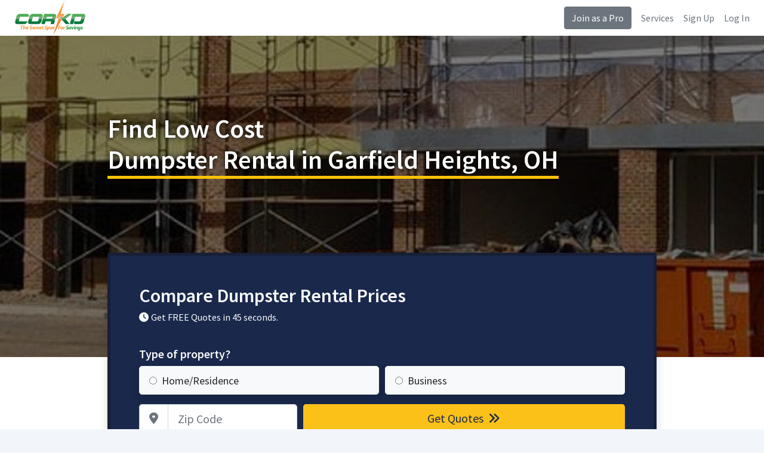

--- FILE ---
content_type: text/html
request_url: https://www.corkd.com/dumpster-rental/oh/dumpster-rental-garfield-heights-oh.php
body_size: 8001
content:
<!DOCTYPE html>
<html>
<head>

	<title>Lowest Price Dumpster Rental in Garfield Heights, OH | Compare & Save!</title>
	<base href="https://www.corkd.com/">
	<meta name="description" content="Compare and save on roll off dumpster rental in Garfield Heights for construction, home and business use, call now!">
	<meta charset="utf-8">
	<meta name="viewport" content="width=device-width, initial-scale=1, shrink-to-fit=no">
	<meta http-equiv="x-ua-compatible" content="ie=edge">
	<meta name='ir-site-verification-token' value='-703461616'>

	<link rel="canonical" href="https://www.corkd.com/dumpster-rental/oh/dumpster-rental-garfield-heights-oh.php" />
	<link rel="preconnect" href="https://fonts.gstatic.com">
	<link href="https://fonts.googleapis.com/css2?family=Source+Sans+Pro:wght@300;400;600;700&display=swap" rel="stylesheet">
	<link rel="stylesheet" href="https://cdnjs.cloudflare.com/ajax/libs/twitter-bootstrap/4.6.0/css/bootstrap.min.css" integrity="sha512-P5MgMn1jBN01asBgU0z60Qk4QxiXo86+wlFahKrsQf37c9cro517WzVSPPV1tDKzhku2iJ2FVgL67wG03SGnNA==" crossorigin="anonymous" />
	<link rel="stylesheet" href="style.css" />
	<link rel="stylesheet" href="https://cdnjs.cloudflare.com/ajax/libs/font-awesome/6.7.1/css/all.min.css" integrity="sha512-5Hs3dF2AEPkpNAR7UiOHba+lRSJNeM2ECkwxUIxC1Q/FLycGTbNapWXB4tP889k5T5Ju8fs4b1P5z/iB4nMfSQ==" crossorigin="anonymous" referrerpolicy="no-referrer" />
	<link rel="shortcut icon" href="/favicon.png" type="image/x-icon">
	<link rel="icon" href="/favicon.png" type="image/x-icon">
	<!-- Start of Woopra Code -->
	<script>
	(function(){
			  var t,i,e,n=window,o=document,a=arguments,s="script",r=["config","track","identify","visit","push","call","trackForm","trackClick"],c=function(){var t,i=this;for(i._e=[],t=0;r.length>t;t++)(function(t){i[t]=function(){return i._e.push([t].concat(Array.prototype.slice.call(arguments,0))),i}})(r[t])};for(n._w=n._w||{},t=0;a.length>t;t++)n._w[a[t]]=n[a[t]]=n[a[t]]||new c;i=o.createElement(s),i.async=1,i.src="//static.woopra.com/js/t/5.js",e=o.getElementsByTagName(s)[0],e.parentNode.insertBefore(i,e)
	})("woopra");

	woopra.config({
		 domain: 'corkd.com'
	});

	
	</script>
	<!-- End of Woopra Code -->
 </head>


 <body>


 <div class="d-flex flex-column flex-md-row align-items-center px-md-4 bg-nav shadow-sm">
   <a href="https://www.corkd.com" class="my-0 mr-md-auto font-weight-normal"><img src="images/logo.jpeg" alt="Corkd logo" style="height:60px"></a>
   <a class="btn btn-secondary d-none d-md-block" href="pro.php">Join as a Pro</a>
	<a class="d-none d-md-block ml-3 text-secondary" href="services.php">Services</a>
	<a class="d-none d-md-block ml-3 text-secondary" href="sign-up.php">Sign Up</a>
	<a class="d-none d-md-block ml-3 text-secondary" href="login.php">Log In</a>
 </div>

<!--=== Body ===-->



<style>
.text-ul{border-bottom:5px solid #FFC107;}

</style>
<style>
	.index-hero{background:linear-gradient(rgba(0, 0, 0, 0.5),rgba(0, 0, 0, 0.5)),url('images/headers/dumpster-rental.jpg');background-size:cover;background-position:center;}

	.index-hero{min-height:550px;min-width:100%;background-repeat:no-repeat;-webkit-background-size: cover;-moz-background-size: cover;-o-background-size: cover;background-size: cover;margin-bottom:20px;}

	.index-hero h1{color:#fff;text-shadow: 0px 0px 10px #000;margin-top:130px;margin-bottom:130px;}

	.index-hero-footer{background:#fff;height:240px;margin-top:-200px;z-index:999999;}

.h1{font-size:44px;}
</style>
<div class="index-hero">
	<div class="container">

		<div class="row justify-content-md-center">
		<div class="col-md-12 col-lg-10">
		      <h1 class="h1">Find Low Cost<br> <span class="text-ul">Dumpster Rental in Garfield Heights, OH</sapn></h1>      					 </div>

	 <div class="col-md-12 col-lg-10">


<div class="card border-2 shadow py-5 px-2 px-md-5 bg-main text-light">
	<p class="h2 mb-2 text-light">Compare Dumpster Rental Prices</p>
		<p class="h6 mb-3"><i class="fa fa-clock mr-1"></i>Get FREE Quotes in 45 seconds.</p>

      <form action="quote.php" method="get" class="needs-validation" novalidate>
     <p class="h5 mt-4 mb-2 text-light">Type of property?</p>
<div class="form-row">
	<div class="col-12 col-sm-6">
	<label class="btn btn-block btn-lg btn-light text-left btn-radio shadow">
	<input name="PropertyType" value="Home/Residence" type="radio" required><span class="ml-2">Home/Residence</span>
	</label>
	</div>
	<div class="col-12 col-sm-6">
	<label class="btn btn-block btn-lg btn-light text-left btn-radio shadow">
	<input name="PropertyType" value="Business" type="radio" required><span class="ml-2">Business</span>
	</label>
	</div>

</div>
			 <div class="form-row mt-2">
				<div class="col-6 col-sm-4">
            <label for="ZipCode" class="sr-only">Zip Code</label>
            <div class="input-group input-group-lg">
              <div class="input-group-prepend">
                <div class="input-group-text bg-white"><i class="fa fa-map-marker-alt text-secondary"></i></div>
              </div>
              <input type="text" class="form-control" name="ZipCode" id="ZipCode" placeholder="Zip Code" required>
            </div>
			</div>
			<input type="text" name="Q1" value="dumpster-rental" hidden>
			<input type="text" name="Ref" value="dumpster-rental" hidden>
			<div class="col-6 col-sm-8">
				<button type="submit" class="btn btn-block btn-lg btn-cta">Get Quotes <i class="fa fa-angle-double-right ml-1"></i></button>
			</div>

          </div>
</form>
</div>

</div>

</div>
</div>


</div>

<div class="row-fluid border-bottom shadow index-hero-footer">

</div>

<script>
(function() {
  'use strict';
  window.addEventListener('load', function() {
    // Fetch all the forms we want to apply custom Bootstrap validation styles to
    var forms = document.getElementsByClassName('needs-validation');
    // Loop over them and prevent submission
    var validation = Array.prototype.filter.call(forms, function(form) {
      form.addEventListener('submit', function(event) {
        if (form.checkValidity() === false) {
          event.preventDefault();
          event.stopPropagation();
        }
        form.classList.add('was-validated');
      }, false);
    });
  }, false);
})();
</script>

<div class="container my-5">
<div class="row">

   
<div class="col-lg-8 mb-5">
<div class="card shadow p-4 p-md-5 main-content">


<div class="rounded mb-3" style="background:url('images/headers/dumpster-rental.jpg') no-repeat;height:344px;"><br />
   <ul class="list-unstyled featured-ul">
      <li style="color:white;padding:10px;"><i class="fa fa-check mr-2"></i> Reliable Dumpster Rental in Garfield Heights, OH</li>
      <li style="color:white;padding:10px;"><i class="fa fa-check mr-2"></i> Residential & Construction Service</li>
      <li style="color:white;padding:10px;"><i class="fa fa-check mr-2"></i> Responsible Recycling & Disposal</li>
   </ul>
</div>
<h2>Lowest Cost To Rent A Rolloff Dumpster in Garfield Heights</h2>
<p>When you need dumpster rental in Garfield Heights you can count on Corkd to get you the best prices, selection and fast service. Whether you need one time delivery or regular roll off dumpster service in Garfield Heights you can find it all here. Corkd helps you quickly research dumpster rental pricing faster than ever before. Pick up the phone or send us your request now.</p>

<h2>Count on Corkd for:</h2>
<ul>
<li>10, 20, 30, 40 Yard Roll Off Dumpster Rental in Garfield Heights</li>
<li>Weekly & Monthly Dumpster Rental Service in Garfield Heights, OH</li>
<li>Quickly Compare For Lowest Dumpster Rental Prices in Garfield Heights</li>
</ul>

<h2>Construction Dumpsters in Garfield Heights For Less</h2>
<p>Trash removal on a job site doesn't have to be expensive with Corkd construction dumpster rental in Garfield Heights. With roll off container sizes up to 40 yards, you can dump trash much more efficiently. Construction waste disposal is a key component of operating your business smoothly, so having the best bin rental service in Garfield Heights is critical.</p>

<h2>Why Homeowners Need Cheap Dumpster Rental in Garfield Heights</h2>
<p>Garfield Heights residences are often faced with the challenge of dealing with mattress disposal, furniture removal, getting rid of yard waste or just general trash clean up around the house. They quickly realize that everything won't fit in their garbage bin and that compared to junk removal, renting a dumpster in Garfield Heights is actually cheap.</p>

<h2>Tips For Renting A Dumpster in Garfield Heights:</h2>
<ul>
<li>While digging in dumpsters is illegal on private property in Garfield Heights, that won't stop dumpster divers. We recommend that you don't throw sensitive business materials or personal information in your trash bin. Thieves won't mind local dumpster diving laws so don't turn your rubbish disposal into a liability.</li>
<li>Rent a larger dumpster than you think you need. Though dumpster dimensions seem huge, you will be surprised how quickly you can fill these trash containers up.</li>
<li>Ask about different types of dumpsters available in Garfield Heights. Retail customers like dumpsters on wheels for greater mobility, while construction customers like 'Lowboy' roll off dumpsters that make it easier to load heavy garbage or construction debris. For smaller garbage removal jobs you can even rent a dumpster bag.</li>
</ul>

<p>Trash dumpsters are the only way to get rid of serious garbage. Get started now and in less than two minutes we will have your customized dumpster service rates ready to go!</p>





      <h3 class="h3">Non-Verified Dumpster Rental Companies</h3>

      <p><a href="pro.php" class="btn btn-sm btn-outline-secondary">Verify Your Information</a></p>

<div class="card shadow px-3">
      
      <div class="row border-bottom pt-3" itemscope itemtype="http://schema.org/LocalBusiness">
         <div class="col-md-8">
            <p class="mb-0">
               <span itemprop="name">
                  <strong style="font-size:16px;">Stark C & D Disposal Inc</strong>
               </span>
            </p>
            <div itemprop="address" itemscope itemtype="http://schema.org/PostalAddress">
               <p class="mb-0">
                  <i class="fa-icon-map-marker"></i>
                  <span itemprop="streetAddress">7280 Lisbon St E</span>
               </p>
               <p>
                  <span itemprop="addressLocality">East Canton</span>,
                  <span itemprop="addressRegion">OH</span>
                  <span itemprop="postalCode">44730</span>
               </p></div>
         </div>
         <div class="col-md-4 pr-3 pb-4">
            <a class="btn btn-primary btn-block float-right align-middle mt-md-3" data-toggle="modal" data-target="#quoteModal">Compare Quotes</a>
         </div>
      </div>
      
      <div class="row border-bottom pt-3" itemscope itemtype="http://schema.org/LocalBusiness">
         <div class="col-md-8">
            <p class="mb-0">
               <span itemprop="name">
                  <strong style="font-size:16px;">Vaughn's Refuse</strong>
               </span>
            </p>
            <div itemprop="address" itemscope itemtype="http://schema.org/PostalAddress">
               <p class="mb-0">
                  <i class="fa-icon-map-marker"></i>
                  <span itemprop="streetAddress">8384 Burkey Rd Nw</span>
               </p>
               <p>
                  <span itemprop="addressLocality">North Canton</span>,
                  <span itemprop="addressRegion">OH</span>
                  <span itemprop="postalCode">44720</span>
               </p></div>
         </div>
         <div class="col-md-4 pr-3 pb-4">
            <a class="btn btn-primary btn-block float-right align-middle mt-md-3" data-toggle="modal" data-target="#quoteModal">Compare Quotes</a>
         </div>
      </div>
      
      <div class="row border-bottom pt-3" itemscope itemtype="http://schema.org/LocalBusiness">
         <div class="col-md-8">
            <p class="mb-0">
               <span itemprop="name">
                  <strong style="font-size:16px;">Dine R G Refuse Service Inc</strong>
               </span>
            </p>
            <div itemprop="address" itemscope itemtype="http://schema.org/PostalAddress">
               <p class="mb-0">
                  <i class="fa-icon-map-marker"></i>
                  <span itemprop="streetAddress">1921 Clarendon Ave Nw</span>
               </p>
               <p>
                  <span itemprop="addressLocality">Canton</span>,
                  <span itemprop="addressRegion">OH</span>
                  <span itemprop="postalCode">44708</span>
               </p></div>
         </div>
         <div class="col-md-4 pr-3 pb-4">
            <a class="btn btn-primary btn-block float-right align-middle mt-md-3" data-toggle="modal" data-target="#quoteModal">Compare Quotes</a>
         </div>
      </div>
      
      <div class="row border-bottom pt-3" itemscope itemtype="http://schema.org/LocalBusiness">
         <div class="col-md-8">
            <p class="mb-0">
               <span itemprop="name">
                  <strong style="font-size:16px;">Advanced Dumpster Rental Canton</strong>
               </span>
            </p>
            <div itemprop="address" itemscope itemtype="http://schema.org/PostalAddress">
               <p class="mb-0">
                  <i class="fa-icon-map-marker"></i>
                  <span itemprop="streetAddress">306 7th St SW</span>
               </p>
               <p>
                  <span itemprop="addressLocality">Canton</span>,
                  <span itemprop="addressRegion">OH</span>
                  <span itemprop="postalCode">44707</span>
               </p></div>
         </div>
         <div class="col-md-4 pr-3 pb-4">
            <a class="btn btn-primary btn-block float-right align-middle mt-md-3" data-toggle="modal" data-target="#quoteModal">Compare Quotes</a>
         </div>
      </div>
      
      <div class="row border-bottom pt-3" itemscope itemtype="http://schema.org/LocalBusiness">
         <div class="col-md-8">
            <p class="mb-0">
               <span itemprop="name">
                  <strong style="font-size:16px;">Cobra Roll-off Service</strong>
               </span>
            </p>
            <div itemprop="address" itemscope itemtype="http://schema.org/PostalAddress">
               <p class="mb-0">
                  <i class="fa-icon-map-marker"></i>
                  <span itemprop="streetAddress">2714 Waynesburg Dr Se</span>
               </p>
               <p>
                  <span itemprop="addressLocality">Canton</span>,
                  <span itemprop="addressRegion">OH</span>
                  <span itemprop="postalCode">44707</span>
               </p></div>
         </div>
         <div class="col-md-4 pr-3 pb-4">
            <a class="btn btn-primary btn-block float-right align-middle mt-md-3" data-toggle="modal" data-target="#quoteModal">Compare Quotes</a>
         </div>
      </div>
      
      <div class="row border-bottom pt-3" itemscope itemtype="http://schema.org/LocalBusiness">
         <div class="col-md-8">
            <p class="mb-0">
               <span itemprop="name">
                  <strong style="font-size:16px;">RightWay Roll Off Dumpsters</strong>
               </span>
            </p>
            <div itemprop="address" itemscope itemtype="http://schema.org/PostalAddress">
               <p class="mb-0">
                  <i class="fa-icon-map-marker"></i>
                  <span itemprop="streetAddress">1951 Tuscarawas St E</span>
               </p>
               <p>
                  <span itemprop="addressLocality">Canton</span>,
                  <span itemprop="addressRegion">OH</span>
                  <span itemprop="postalCode">44707</span>
               </p></div>
         </div>
         <div class="col-md-4 pr-3 pb-4">
            <a class="btn btn-primary btn-block float-right align-middle mt-md-3" data-toggle="modal" data-target="#quoteModal">Compare Quotes</a>
         </div>
      </div>
      
      <div class="row border-bottom pt-3" itemscope itemtype="http://schema.org/LocalBusiness">
         <div class="col-md-8">
            <p class="mb-0">
               <span itemprop="name">
                  <strong style="font-size:16px;">Jmw Welding & Manufacturing Inc</strong>
               </span>
            </p>
            <div itemprop="address" itemscope itemtype="http://schema.org/PostalAddress">
               <p class="mb-0">
                  <i class="fa-icon-map-marker"></i>
                  <span itemprop="streetAddress">512 45th St Sw</span>
               </p>
               <p>
                  <span itemprop="addressLocality">Canton</span>,
                  <span itemprop="addressRegion">OH</span>
                  <span itemprop="postalCode">44706</span>
               </p></div>
         </div>
         <div class="col-md-4 pr-3 pb-4">
            <a class="btn btn-primary btn-block float-right align-middle mt-md-3" data-toggle="modal" data-target="#quoteModal">Compare Quotes</a>
         </div>
      </div>
      
      <div class="row border-bottom pt-3" itemscope itemtype="http://schema.org/LocalBusiness">
         <div class="col-md-8">
            <p class="mb-0">
               <span itemprop="name">
                  <strong style="font-size:16px;">Kimble Recycling Transfer Facility</strong>
               </span>
            </p>
            <div itemprop="address" itemscope itemtype="http://schema.org/PostalAddress">
               <p class="mb-0">
                  <i class="fa-icon-map-marker"></i>
                  <span itemprop="streetAddress">2295 Bolivar Rd Sw</span>
               </p>
               <p>
                  <span itemprop="addressLocality">Canton</span>,
                  <span itemprop="addressRegion">OH</span>
                  <span itemprop="postalCode">44706</span>
               </p></div>
         </div>
         <div class="col-md-4 pr-3 pb-4">
            <a class="btn btn-primary btn-block float-right align-middle mt-md-3" data-toggle="modal" data-target="#quoteModal">Compare Quotes</a>
         </div>
      </div>
      
      <div class="row border-bottom pt-3" itemscope itemtype="http://schema.org/LocalBusiness">
         <div class="col-md-8">
            <p class="mb-0">
               <span itemprop="name">
                  <strong style="font-size:16px;">Big Can Dumpster Rental Canton</strong>
               </span>
            </p>
            <div itemprop="address" itemscope itemtype="http://schema.org/PostalAddress">
               <p class="mb-0">
                  <i class="fa-icon-map-marker"></i>
                  <span itemprop="streetAddress">816 Dueber Ave SW</span>
               </p>
               <p>
                  <span itemprop="addressLocality">Canton</span>,
                  <span itemprop="addressRegion">OH</span>
                  <span itemprop="postalCode">44706</span>
               </p></div>
         </div>
         <div class="col-md-4 pr-3 pb-4">
            <a class="btn btn-primary btn-block float-right align-middle mt-md-3" data-toggle="modal" data-target="#quoteModal">Compare Quotes</a>
         </div>
      </div>
      
      <div class="row border-bottom pt-3" itemscope itemtype="http://schema.org/LocalBusiness">
         <div class="col-md-8">
            <p class="mb-0">
               <span itemprop="name">
                  <strong style="font-size:16px;">J & J Refuse Inc</strong>
               </span>
            </p>
            <div itemprop="address" itemscope itemtype="http://schema.org/PostalAddress">
               <p class="mb-0">
                  <i class="fa-icon-map-marker"></i>
                  <span itemprop="streetAddress">2295 Bolivar Rd Sw</span>
               </p>
               <p>
                  <span itemprop="addressLocality">Canton</span>,
                  <span itemprop="addressRegion">OH</span>
                  <span itemprop="postalCode">44706</span>
               </p></div>
         </div>
         <div class="col-md-4 pr-3 pb-4">
            <a class="btn btn-primary btn-block float-right align-middle mt-md-3" data-toggle="modal" data-target="#quoteModal">Compare Quotes</a>
         </div>
      </div>
      
</div>

<h4 class="mt-5">What Other People Are Paying for dumpster rental in Garfield Heights, OH &#42;</h4>
<div class="row">
   
   <div class="col-sm-6">
      <div class="card mb-4 p-3 text-muted">
         <p class="mb-2"><i class="fas fa-quote-left mr-1"></i> Two 30 yard dumpsters to haul everyday household items, yard debris, dirt, etc.<i class="fas fa-quote-right ml-1"></i></p>
         <p class="mb-0">Dumpster Size: 30 Yard</p><p class="mb-0"><i class="fas fa-dollar-sign"></i> Weekly Rate: $312</p>
         <p class="mb-0"><i class="fas fa-user"></i> Elena O.<br />
         <i class="fas fa-map-marker-alt"></i> Cleveland, OH, 44125</p>
      </div>
   </div>
   
   <div class="col-sm-6">
      <div class="card mb-4 p-3 text-muted">
         <p class="mb-2"><i class="fas fa-quote-left mr-1"></i> At least two 30 yard dumpsters needed to throw out miscellaneous junk, yard waste.<i class="fas fa-quote-right ml-1"></i></p>
         <p class="mb-0">Dumpster Size: 30 Yard</p><p class="mb-0"><i class="fas fa-dollar-sign"></i> Weekly Rate: $313</p>
         <p class="mb-0"><i class="fas fa-user"></i> Jason T.<br />
         <i class="fas fa-map-marker-alt"></i> Cleveland, OH, 44105</p>
      </div>
   </div>
   
   <div class="col-sm-6">
      <div class="card mb-4 p-3 text-muted">
         <p class="mb-2"><i class="fas fa-quote-left mr-1"></i> Commercial cleanout, waste material.<i class="fas fa-quote-right ml-1"></i></p>
         <p class="mb-0">Dumpster Size: 40 Yard</p><p class="mb-0"><i class="fas fa-dollar-sign"></i> Weekly Rate: $349</p>
         <p class="mb-0"><i class="fas fa-user"></i> Trevor P.<br />
         <i class="fas fa-map-marker-alt"></i> Bedford, OH, 44146</p>
      </div>
   </div>
   
   <div class="col-sm-6">
      <div class="card mb-4 p-3 text-muted">
         <p class="mb-2"><i class="fas fa-quote-left mr-1"></i> Wood panels, baskets, cans, old sofa, yard debris, dirt, etc..<i class="fas fa-quote-right ml-1"></i></p>
         <p class="mb-0">Dumpster Size: 15 Yard</p><p class="mb-0"><i class="fas fa-dollar-sign"></i> Weekly Rate: $276</p>
         <p class="mb-0"><i class="fas fa-user"></i> Julie A.<br />
         <i class="fas fa-map-marker-alt"></i> Cleveland, OH, 44120</p>
      </div>
   </div>
   
   <div class="col-sm-6">
      <div class="card mb-4 p-3 text-muted">
         <p class="mb-2"><i class="fas fa-quote-left mr-1"></i> A couple 10 yard dumpsters to take out everyday household items, dirt & yard waste.<i class="fas fa-quote-right ml-1"></i></p>
         <p class="mb-0">Dumpster Size: 10 Yard</p><p class="mb-0"><i class="fas fa-dollar-sign"></i> Weekly Rate: $277</p>
         <p class="mb-0"><i class="fas fa-user"></i> Brittany P.<br />
         <i class="fas fa-map-marker-alt"></i> Cleveland, OH, 44127</p>
      </div>
   </div>
   
   <div class="col-sm-6">
      <div class="card mb-4 p-3 text-muted">
         <p class="mb-2"><i class="fas fa-quote-left mr-1"></i> At least three 40 yard dumpsters for household items, trees, stumps.<i class="fas fa-quote-right ml-1"></i></p>
         <p class="mb-0">Dumpster Size: 40 Yard</p><p class="mb-0"><i class="fas fa-dollar-sign"></i> Weekly Rate: $344</p>
         <p class="mb-0"><i class="fas fa-user"></i> Julie B.<br />
         <i class="fas fa-map-marker-alt"></i> Cleveland, OH, 44104</p>
      </div>
   </div>
   
   <div class="col-sm-6">
      <div class="card mb-4 p-3 text-muted">
         <p class="mb-2"><i class="fas fa-quote-left mr-1"></i> At least five 10 yard dumpsters to take out household items, trees, stumps.<i class="fas fa-quote-right ml-1"></i></p>
         <p class="mb-0">Dumpster Size: 10 Yard</p><p class="mb-0"><i class="fas fa-dollar-sign"></i> Weekly Rate: $272</p>
         <p class="mb-0"><i class="fas fa-user"></i> Terrence R.<br />
         <i class="fas fa-map-marker-alt"></i> Cleveland, OH, 44109</p>
      </div>
   </div>
   
   <div class="col-sm-6">
      <div class="card mb-4 p-3 text-muted">
         <p class="mb-2"><i class="fas fa-quote-left mr-1"></i> How much is your monthly roll off dumpster service price? Just have lots of roofing.<i class="fas fa-quote-right ml-1"></i></p>
         <p class="mb-0">Dumpster Size: 10 Yard</p><p class="mb-0"><i class="fas fa-dollar-sign"></i> Weekly Rate: $270</p>
         <p class="mb-0"><i class="fas fa-user"></i> Jason G.<br />
         <i class="fas fa-map-marker-alt"></i> Cleveland, OH, 44134</p>
      </div>
   </div>
   
   <div class="col-sm-6">
      <div class="card mb-4 p-3 text-muted">
         <p class="mb-2"><i class="fas fa-quote-left mr-1"></i> Five 20 yard dumpsters to haul bunch of junk, trees, stumps.<i class="fas fa-quote-right ml-1"></i></p>
         <p class="mb-0">Dumpster Size: 20 Yard</p><p class="mb-0"><i class="fas fa-dollar-sign"></i> Weekly Rate: $292</p>
         <p class="mb-0"><i class="fas fa-user"></i> Nick A.<br />
         <i class="fas fa-map-marker-alt"></i> Cleveland, OH, 44115</p>
      </div>
   </div>
   
   <div class="col-sm-6">
      <div class="card mb-4 p-3 text-muted">
         <p class="mb-2"><i class="fas fa-quote-left mr-1"></i> Two 30 yard dumpsters need it for throwing out everyday household items, yard waste.<i class="fas fa-quote-right ml-1"></i></p>
         <p class="mb-0">Dumpster Size: 30 Yard</p><p class="mb-0"><i class="fas fa-dollar-sign"></i> Weekly Rate: $301</p>
         <p class="mb-0"><i class="fas fa-user"></i> Boyd F.<br />
         <i class="fas fa-map-marker-alt"></i> Cleveland, OH, 44106</p>
      </div>
   </div>
   </div>
<div class="alert alert-warning">
   <i class="fas fa-info-circle mr-1"></i> Prices are for informational purposes only. Your actual costs will vary depending on your company, time of year, and current demand.
</div>

<h4 class="mt-5">Dumpster Rental Near Garfield Heights</h4>
   <ul class="list-inline">
      <li class="list-inline-item"><a class="btn btn-sm btn-outline-secondary mb-2" href="dumpster-rental/oh/dumpster-rental-maple-heights-oh.php">Maple Heights, OH</a></li>
<li class="list-inline-item"><a class="btn btn-sm btn-outline-secondary mb-2" href="dumpster-rental/oh/dumpster-rental-independence-oh.php">Independence, OH</a></li>
<li class="list-inline-item"><a class="btn btn-sm btn-outline-secondary mb-2" href="dumpster-rental/oh/dumpster-rental-bedford-oh.php">Bedford, OH</a></li>
<li class="list-inline-item"><a class="btn btn-sm btn-outline-secondary mb-2" href="dumpster-rental/oh/dumpster-rental-warrensville-heights-oh.php">Warrensville Heights, OH</a></li>
<li class="list-inline-item"><a class="btn btn-sm btn-outline-secondary mb-2" href="dumpster-rental/oh/dumpster-rental-shaker-heights-oh.php">Shaker Heights, OH</a></li>
<li class="list-inline-item"><a class="btn btn-sm btn-outline-secondary mb-2" href="dumpster-rental/oh/dumpster-rental-seven-hills-oh.php">Seven Hills, OH</a></li>
<li class="list-inline-item"><a class="btn btn-sm btn-outline-secondary mb-2" href="dumpster-rental/oh/dumpster-rental-bedford-heights-oh.php">Bedford Heights, OH</a></li>
<li class="list-inline-item"><a class="btn btn-sm btn-outline-secondary mb-2" href="dumpster-rental/oh/dumpster-rental-beachwood-oh.php">Beachwood, OH</a></li>
<li class="list-inline-item"><a class="btn btn-sm btn-outline-secondary mb-2" href="dumpster-rental/oh/dumpster-rental-university-heights-oh.php">University Heights, OH</a></li>
<li class="list-inline-item"><a class="btn btn-sm btn-outline-secondary mb-2" href="dumpster-rental/oh/dumpster-rental-brecksville-oh.php">Brecksville, OH</a></li>
   </ul>

<h4>Dumpster Rental in Other Ohio Cities</h4>
<ul class="list-inline">
<li class="list-inline-item"><a class="btn btn-sm btn-outline-secondary mb-2" href="dumpster-rental/oh/dumpster-rental-akron-oh.php">Akron, OH</a></li>
<li class="list-inline-item"><a class="btn btn-sm btn-outline-secondary mb-2" href="dumpster-rental/oh/dumpster-rental-canton-oh.php">Canton, OH</a></li>
<li class="list-inline-item"><a class="btn btn-sm btn-outline-secondary mb-2" href="dumpster-rental/oh/dumpster-rental-cincinnati-oh.php">Cincinnati, OH</a></li>
<li class="list-inline-item"><a class="btn btn-sm btn-outline-secondary mb-2" href="dumpster-rental/oh/dumpster-rental-cleveland-oh.php">Cleveland, OH</a></li>
<li class="list-inline-item"><a class="btn btn-sm btn-outline-secondary mb-2" href="dumpster-rental/oh/dumpster-rental-columbus-oh.php">Columbus, OH</a></li>
<li class="list-inline-item"><a class="btn btn-sm btn-outline-secondary mb-2" href="dumpster-rental/oh/dumpster-rental-dayton-oh.php">Dayton, OH</a></li>
<li class="list-inline-item"><a class="btn btn-sm btn-outline-secondary mb-2" href="dumpster-rental/oh/dumpster-rental-lorain-oh.php">Lorain, OH</a></li>
<li class="list-inline-item"><a class="btn btn-sm btn-outline-secondary mb-2" href="dumpster-rental/oh/dumpster-rental-parma-oh.php">Parma, OH</a></li>
<li class="list-inline-item"><a class="btn btn-sm btn-outline-secondary mb-2" href="dumpster-rental/oh/dumpster-rental-toledo-oh.php">Toledo, OH</a></li>
<li class="list-inline-item"><a class="btn btn-sm btn-outline-secondary mb-2" href="dumpster-rental/oh/dumpster-rental-youngstown-oh.php">Youngstown, OH</a></li>
</ul>

<h4>Zip Codes We Service</h4><ul class="list-inline"></ul>
</div>
</div>




<div class="col-lg-4">

<div class="card shadow mb-5 text-center p-4">
	<p class="h3 font-weight-bold text-dark mb-4"><span class="text-ul">How it works:</span></p>
   <p class="h3 mt-1"><i class="fas fa-pen text-info"></i></p>
   <p class="h5 mt-1 text-dark">Tell us what you need</p>
   <p class="h3 mt-4"><i class="fas fa-users text-info"></i></p>
   <p class="h5 mt-1 text-dark">Compare prices and pros</p>
   <p class="h3 mt-4"><i class="fas fa-user-check text-info"></i></p>
   <p class="h5 mt-1 pb-0 mb-0 text-dark">Hire the best pro</p>
	<p class="small pb-0 mb-0 text-dark">(no obligation)</p>
	<a class="btn btn-cta btn-lg btn-block mt-4" data-toggle="modal" data-target="#quoteModal">Get Started</a>
</div><div class="card alert-warning shadow mb-5 text-center py-5 px-4 text-secondary border-warning">
	<p class="h2 font-weight-bold">Are You a Pro?</p>
   <p class="h4">Grow your business with us.</p>
      <p>Sign up today to connect with customers that are looking for dumpster rental near Garfield Heights.</p>
         	   <a class="btn btn-block btn-lg btn-primary mt-3" href="pro.php">Join as a Pro</a>
</div><div class="card shadow mb-5">
	<h4 class="h4 pt-3 px-3">Related Services</h4>
	<ul class="list-group list-group-flush"><li class="list-group-item"><a class="text-dark" href="junk-removal/oh/junk-removal-garfield-heights-oh.php">Junk Removal Garfield Heights</a></li></ul></div>
<div class="card text-center shadow bg-main border-1">
   <div class="card-body p-4">
      <p class="h3 text-light font-weight-bold mb-0">Compare Dumpster Rental Prices</p>
      <p class="text-light mt-4 h5">Type of property?</p>
      <form action="quote.php" method="get" class="needs-validation" novalidate>

                  	<div>
            	<label class="btn btn-block btn-lg btn-light text-left btn-radio mt-0 shadow">
            	     <input name="PropertyType" value="Home/Residence" type="radio" required><span class="ml-2">Home/Residence</span>
            	</label>
         	</div>
         	<div>
            	<label class="btn btn-block btn-lg btn-light text-left btn-radio shadow">
            	     <input name="PropertyType" value="Business" type="radio" required><span class="ml-2">Business</span>
            	</label>
         	</div>
                  <div class="form-group">
            <label for="ZipCode" class="sr-only">Zip Code</label>
            <div class="input-group input-group-lg">
              <div class="input-group-prepend">
                <div class="input-group-text bg-white"><i class="fa fa-map-marker-alt text-secondary"></i></div>
              </div>
              <input type="text" class="form-control" name="ZipCode" id="ZipCode" placeholder="Zip Code" required>
            </div>
         </div>
                  <input type="text" name="Q1" value="dumpster-rental" hidden>
                  <input type="text" name="Ref" value="dumpster-rental" hidden>
         <div class="form-group">
            <button type="submit" class="btn btn-block btn-lg btn-yellow">Get Quotes <i class="fa fa-angle-double-right ml-1"></i></button>
         </div>
      </form>
    </div>
</div>

      </div>


    </div>
  </div>


<div class="row-fluid py-5 text-light bg-main">
   <div class="container py-4">
   <p class="h2 mb-0 text-light">Compare Dumpster Rental Prices</p>

   <form action="quote.php" method="get" class="needs-validation" novalidate>
  <p class="h5 mt-4 mb-2 text-light">Type of property?</p>
<div class="form-row">
<div class="col-12 col-sm-6">
<label class="btn btn-block btn-lg btn-light text-left btn-radio mt-0 shadow">
<input name="PropertyType" value="Home/Residence" type="radio" required><span class="ml-2">Home/Residence</span>
</label>
</div>
<div class="col-12 col-sm-6">
<label class="btn btn-block btn-lg btn-light text-left btn-radio shadow">
<input name="PropertyType" value="Business" type="radio" required><span class="ml-2">Business</span>
</label>
</div>

</div>
       <div class="form-row mt-2">
         <div class="col-6 col-sm-4">
         <label for="ZipCode" class="sr-only">Zip Code</label>
         <div class="input-group input-group-lg">
           <div class="input-group-prepend">
             <div class="input-group-text bg-white"><i class="fa fa-map-marker-alt text-secondary"></i></div>
           </div>
           <input type="text" class="form-control" name="ZipCode" id="ZipCode" placeholder="Zip Code" required>
         </div>
      </div>
            <input type="text" name="Q1" value="dumpster-rental" hidden>
            <input type="text" name="Ref" value="dumpster-rental" hidden>
      <div class="col-6 col-sm-8">
         <button type="submit" class="btn btn-block btn-lg btn-cta">Get Quotes <i class="fa fa-angle-double-right ml-1"></i></button>
      </div>

       </div>
</form>
</div>
</div>
<div class="modal fade" id="quoteModal" tabindex="-1" role="dialog" aria-labelledby="quoteModalLabel" aria-hidden="true">
  <div class="modal-dialog" role="document">
    <div class="modal-content bg-main">
      <div class="modal-body p-4">
               <p class="h4 mb-2 text-light">Compare Dumpster Rental Prices</p>
               <form action="quote.php" method="get" class="needs-validation" novalidate>
        <p class="mt-4 mb-2 text-light">Type of property?</p>
   <div class="form-row">
      	<div class="col-12">
   	<label class="btn btn-block btn-lg btn-light text-left btn-radio mt-0 shadow">
   	<input name="PropertyType" value="Home/Residence" type="radio" required><span class="ml-2">Home/Residence</span>
   	</label>
   	</div>
   	<div class="col-12">
   	<label class="btn btn-block btn-lg btn-light text-left btn-radio shadow">
   	<input name="PropertyType" value="Business" type="radio" required><span class="ml-2">Business</span>
   	</label>
   	</div>
   
   </div>
   			 <div class="form-row mt-2">
   				<div class="col-12">
               <label for="ZipCode" class="sr-only">Zip Code</label>
               <div class="input-group input-group-lg">
                 <div class="input-group-prepend">
                   <div class="input-group-text bg-white"><i class="fa fa-map-marker-alt text-secondary"></i></div>
                 </div>
                 <input type="text" class="form-control" name="ZipCode" id="ZipCode" placeholder="Zip Code" required>
               </div>
   			</div>
      			<input type="text" name="Q1" value="dumpster-rental" hidden>
      			<input type="text" name="Ref" value="dumpster-rental" hidden>
   			<div class="col-12">
   				<button type="submit" class="btn btn-block btn-lg btn-cta mt-3">Get Quotes <i class="fa fa-angle-double-right ml-1"></i></button>
   			</div>

             </div>
   </form>

      </div>
    </div>
  </div>
</div>

<style>
.featured-ul{font-size:22px;color:white;background-color:rgba(0, 0, 0, 0.7);border-radius:10px;margin:35px;max-width:500px;padding:20px;}
/* Phones
-------------*/
@media(max-width:767px){
   .featured-ul{font-size:18px;color:white;background-color:rgba(0, 0, 0, 0.7);border-radius:10px;margin:25px;max-width:500px;padding:15px;}
}
</style>

<script src="https://code.jquery.com/jquery-3.5.1.slim.min.js" integrity="sha384-DfXdz2htPH0lsSSs5nCTpuj/zy4C+OGpamoFVy38MVBnE+IbbVYUew+OrCXaRkfj" crossorigin="anonymous"></script>
<script src="https://cdn.jsdelivr.net/npm/bootstrap@4.6.0/dist/js/bootstrap.bundle.min.js" integrity="sha384-Piv4xVNRyMGpqkS2by6br4gNJ7DXjqk09RmUpJ8jgGtD7zP9yug3goQfGII0yAns" crossorigin="anonymous"></script>
<!--=== End Body ===-->

<!-- Footer -->
<div class="border-top py-5">
  <div class="container">
	 <div class="row">
		 <!-- Footer Content -->
 		<div class="col-lg-4 col-md-6">
 			 <p class="text-dark mb-1" style="font-weight:600">For Customers</p>
 			 <ul class="list-unstyled mb-0">
				<li><a class="text-muted" href="r.php">Resources</a></li>
				<li><a class="text-muted" href="prices/tree-removal-cost.php">Tree Removal Costs</a></li>
				<li><a class="text-muted" href="prices/air-duct-cleaning-cost.php">Air Duct Cleaning Costs</a></li>
				<li><a class="text-muted" href="r/when-is-the-best-time-of-year-to-trim-trees.php">Best Time to Trim Trees</a></li>
				<li><a class="text-muted" href="r/what-is-the-cheapest-time-of-year-for-tree-removal.php">Cheapest Time for Tree Removal</a></li>

 			 </ul>

 		</div>
 		<!-- End Footer Content -->

		<!-- Footer Content -->
		<div class="col-lg-4 col-md-6">
		<p class="text-dark mb-1" style="font-weight:600">For Pros</p>
		<ul class="list-unstyled mb-0">
				<li><a class="text-muted" href="pro.php">Become a Pro</a></li>
				<li><a class="text-muted" href="login.php">My Account</a></li>
		</ul>
	</div>
	<!-- End Footer Content -->

		<!-- Footer Content -->
		<div class="col-lg-4 col-md-6">
			 <p class="text-dark mb-1" style="font-weight:600">Company Info</p>
			 <ul class="list-unstyled mb-0">
				 <li><a class="text-muted" href="about-us.php">About Us</a></li>
				 <li><a class="text-muted" href="employment.php">Employment</a></li>
				 <li><a class="text-muted" href="contact-us.php">Contact Us</a></li>
			 </ul>

		</div>
		<!-- End Footer Content -->
	 </div>
  </div>
</div>
<!-- End Footer -->

<!-- Copyright Footer -->

  <div class="container-fluid py-3 border-top">
	 <div class="row">
		<div class="col-md-12">
			 <small class="text-secondary">&copy; 2026 Corkd <span>|</span> <a class="text-secondary" href="privacy-policy.php">Privacy Policy</a> <span>·</span> <a class="text-secondary" href="terms-of-service.php">Terms of Use</a> <span>·</span> <a class="text-secondary" href="copyright-notice.php">Copyright</a> <span>·</span> <a class="text-muted" href="opt-out.php">Do Not Sell My Info</a></small>
			 <small class="float-right">
				 <a href="https://www.facebook.com/corkdservices"><i class="fa fa-facebook fa-2x mr-3 text-dark"></i></a>
				 <a href="https://www.twitter.com/corkdservices"><i class="fa fa-twitter fa-2x mr-3 text-dark"></i></a>
			 </small>
		  </div>
		</div>

	 </div>
  </div>
<!-- End Copyright Footer -->
</main>


<script>
jQuery(function($){
$(".phone").mask("(999) 999-9999");
});

//$.fn.datepicker.noConflict
var datepicker = $.fn.datepicker.noConflict(); // return $.fn.datepicker to previously assigned value
$.fn.bootstrapDP = datepicker;

$('.date').bootstrapDP({
    format: "yyyy-mm-dd",
    startDate: "-today",
    orientation: "top auto",
    autoclose: true
});

jQuery(document).ready( function(){
    jQuery('#demoForm').fadeIn(10);
} );
</script>
<script src="js/blazy.min.js"></script>
<script>
	 (function() {
		  // Initialize
		  var bLazy = new Blazy();
	 })();
</script>

<script src="//static.getclicky.com/js" type="text/javascript"></script>
<script type="text/javascript">try{ clicky.init(100833489); }catch(e){}</script>
<noscript><p><img alt="Clicky" width="1" height="1" src="//in.getclicky.com/100833489ns.gif" /></p></noscript>
<script defer src="https://static.cloudflareinsights.com/beacon.min.js/vcd15cbe7772f49c399c6a5babf22c1241717689176015" integrity="sha512-ZpsOmlRQV6y907TI0dKBHq9Md29nnaEIPlkf84rnaERnq6zvWvPUqr2ft8M1aS28oN72PdrCzSjY4U6VaAw1EQ==" data-cf-beacon='{"version":"2024.11.0","token":"32010e9569fc4930b2d140a4e6a2be8e","r":1,"server_timing":{"name":{"cfCacheStatus":true,"cfEdge":true,"cfExtPri":true,"cfL4":true,"cfOrigin":true,"cfSpeedBrain":true},"location_startswith":null}}' crossorigin="anonymous"></script>
</body>
</html>
